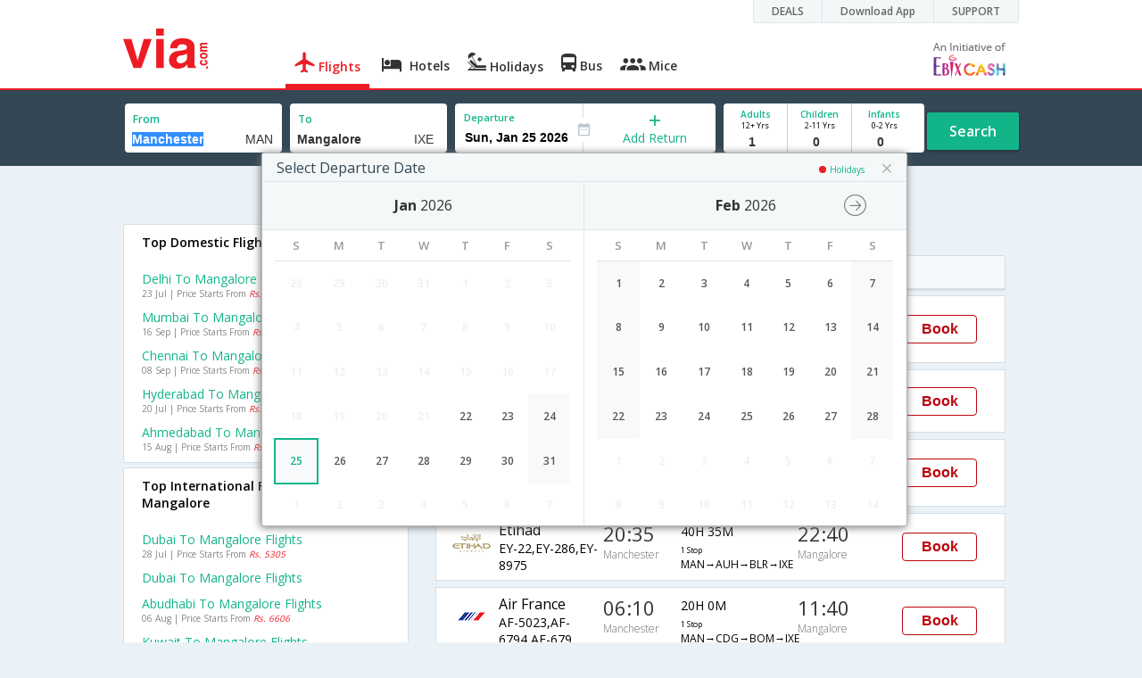

--- FILE ---
content_type: text/html
request_url: https://in.via.com/flight-tickets/from-manchester-to-mangalore
body_size: 10343
content:
<!doctype html><!--Set search box parameters--><html><head><meta http-equiv=Content-Type content="text/html; charset=utf-8"><meta charset=utf-8><meta name=format-detection content="telephone=no"><meta name=viewport content="width=device-width,initial-scale=1"><meta name=date content="Thu Mar 29 2018 20:48:42 GMT+0530 (IST)"><link href="//fonts.googleapis.com/css?family=Open+Sans:400,600,700,300,100" rel=stylesheet type=text/css><link rel=icon type=image/x-icon href=//images.via.com/static/img/general/favicon.ico><link rel=stylesheet href=//images.via.com/static/seo/static/stylesheets/via-seo.min.css><!-- <link rel="stylesheet" href="../v2/assets/stylesheets/via-seo.css"> --><!-- Google Tag Manager --><script>(function(w,d,s,l,i){w[l]=w[l]||[];w[l].push({'gtm.start':
        new Date().getTime(),event:'gtm.js'});var f=d.getElementsByTagName(s)[0],
        j=d.createElement(s),dl=l!='dataLayer'?'&l='+l:'';j.async=true;j.src=
        'https://www.googletagmanager.com/gtm.js?id='+i+dl;f.parentNode.insertBefore(j,f);
    })(window,document,'script','dataLayer','GTM-TL9VJSJ');</script><!-- End Google Tag Manager --><meta name=title content="Manchester to Mangalore Flights, Airfares  @ - Via.com          "><meta name=description content="Get up to Rs.7000 off on Manchester to Mangalore Flights. Use Code VIAINTL. Check Manchester to Mangalore Flight Schedule, Airfares, Offers at Via.com."><meta name=keywords content="Manchester to Mangalore flights,Manchester to Mangalore flight tickets, flights from Manchester to Mangalore, Manchester to Mangalore cheap flights, Manchester to Mangalore flight schedule,Manchester to Mangalore lowest airfares, Manchester to Mangalore online booking, Manchester to Mangalore flight status"><meta name=DC.title content="Manchester to Mangalore Flights, Airfares  @ - Via.com          "><meta name=twitter:title content="Manchester to Mangalore Flights, Airfares @ - Via.com          "><meta name=twitter:description content="Get up to Rs.7000 off on Manchester to Mangalore Flights. Use Code VIAINTL. Check Manchester to Mangalore Flight Schedule, Airfares, Offers at Via.com."><meta name=og:title content="Manchester to Mangalore Flights, Airfares  @ - Via.com          "><meta name=og:description content="Get up to Rs.7000 off on Manchester to Mangalore Flights. Use Code VIAINTL. Check Manchester to Mangalore Flight Schedule, Airfares, Offers at Via.com."><title>Manchester to Mangalore Flights, Airfares @ - Via.com</title><!-- Google Tag Manager --><script>_vaGTM = [];</script><script>(function(w,d,s,l,i){w[l]=w[l]||[];w[l].push({'gtm.start':
    new Date().getTime(),event:'gtm.js'});var f=d.getElementsByTagName(s)[0],
    j=d.createElement(s),dl=l!='dataLayer'?'&l='+l:'';j.async=true;j.src=
    'https://www.googletagmanager.com/gtm.js?id='+i+dl;f.parentNode.insertBefore(j,f);
})(window,document,'script','_vaGTM','GTM-TL9VJSJ');</script><!-- End Google Tag Manager --><script>var pageOpts = pageOpts || {};
    pageOpts.env = "in";
    pageOpts.viewType = 'DESKTOP';
    pageOpts.currency = 'INR';
    pageOpts.currentEnv = "in";
    pageOpts.sysDate = '';
    pageOpts.isB2CEnv = true;
    pageOpts.pageId = "FLIGHT_TEMPLATE_FROM_A_TO_B";
    pageOpts.productType = "Flight";
    pageOpts.pageType = "seo";
    pageOpts.accessToken = "553f5767-373f-4d98-9e6d-08fa87400a42";
    if (_vaGTM) {
        _vaGTM.push({pageOpts: pageOpts});
    }</script></head><body style="background-color: #ebf2f7"><header class="header u_white productsNav u_borderBottom u_gen-border-Btm-Red flt-wth m-hde"><div class=container><div class="row u_inlineblk u_width100 u_floatL"><div class="col-m-12 u_padL0 u_padR0"><div class="u_textR u_posR col-m-12 u_padL0 u_padR0"><div class="u_dispTable u_floatR hdr-curve-stick-border"><div class=customerNav><div><div class="element jsCustomerNavEl hideFromCustomer" id=DEALS><i class=secNavIcon></i> <a class=elementPad target=_blank href=/offers>DEALS</a></div><div class="element jsCustomerNavEl hideFromCustomer" id=DownloadApp><i class=secNavIcon></i> <a class=elementPad target=_blank href="http://play.google.com/store/apps/details?id=app.via&referrer=utm-country%3Did%26utm_source%3dHeader">Download App</a></div><div class="element jsCustomerNavEl hideFromCustomer" id=SUPPORT><i class=secNavIcon></i> <a class=elementPad target=_blank href=/contact-us>SUPPORT</a></div></div></div></div></div></div></div><div class="col-m-12 u_padL0 u_padR0"><div class="u_inlineblk col-m-2 u_padL0"><span class="icon-ViaLogo u_font45 u_clViaRed"></span></div><div class="u_inlineblk u_font14 col-m-10"><div class="u_padT16 u_clBlacklightbase hover-red u_font14 u_cursPoint u_floatL"><a class="u_txtDecoNone u_floatL product active" href=/flight-tickets><span class="u_pad10 u_floatL u_fontW600"><span class="icon nav-weight icon-flightProductNav"></span> Flights</span></a></div><div class="u_padT16 u_clBlacklightbase hover-red u_font14 u_cursPoint u_floatL"><a class="u_txtDecoNone u_floatL product" href=/hotels><span class="u_pad10 u_floatL u_fontW600"><span class="icon nav-weight icon-hotelProductNav"></span> Hotels</span></a></div><div class="u_padT16 u_clBlacklightbase hover-red u_font14 u_cursPoint u_floatL"><a class="u_txtDecoNone u_floatL product" href=/holidays><span class="u_pad10 u_floatL u_fontW600"><span class="icon nav-weight icon-holidayProductNav"></span> Holidays</span></a></div><div class="u_padT16 u_clBlacklightbase hover-red u_font14 u_cursPoint u_floatL"><a class="u_txtDecoNone u_floatL product" href=/bus-tickets><span class="u_pad10 u_floatL u_fontW600"><span class="icon nav-weight icon-busProductNav"></span> Bus</span></a></div><div class="u_padT16 u_clBlacklightbase hover-red u_font14 u_cursPoint u_floatL"><a class="u_txtDecoNone u_floatL product" href=/mice><span class="u_pad10 u_floatL u_fontW600"><span class="icon nav-weight icon-miceProductNav"></span> Mice</span></a></div><div class="u_padT16 u_inlineblk u_font14 u_floatR contact"><div class="call u_invisible"><div class=icon-Call></div><div class=text></div></div><a href=mailto: target=_blank class="email u_marR75 u_vertAlignTxtBtm u_invisible"><div class=icon-Mail></div><div class=text></div></a><a class="u_inlineblk u_vertAlignSub"><img src=//cdn.via.com/static/img/v1/newui/ph/general/banner/1512752214410_EbixcashLogoFD.png alt="Ebix Cash logo"></a></div></div></div></div></header><div class=d-hde><div class=via-m-header role=banner><a href=/flight-tickets class="via-header-cell via-logo-cell" data-ajax=false data-role=none target=_blank><span class=icon-ViaLogo></span> </a><span class="via-header-cell via-header-cell-text">Flights </span><a href=/flight-tickets class="via-header-cell via-logo-cell" data-ajax=false data-role=none style=float:right target=_blank><span class=icon-Search></span></a></div></div><div style=display:none class=isHomePageAv>{"isHomePage":true}</div><div style=display:none class=js-searchBoxOpts id=js-searchBoxOpts>{}</div><div style=display:none id=environmentVars>{}</div><div style=display:none id=utmDetails>utm_source=google&utm_medium=flight-seo&utm_campaign=Manchester-Mangalore</div><div class="package-part v-bgbody flt-wth resBody" style="margin-bottom: 50px"><!--Set search box parameters--><div class="search-part flt-wth m-hde u_marB20"><div class=container><div class=row><div style=display:none id=environmentVars>{"domesticCountryId":"101","currentEnv":"id","isB2CEnv":true,"currencyCode":"IDR","currencySymbol":"Rp","countryCode":"ID","countryName":"Indonesia","userRole":"U","isMobile":false,"languageSelected":"in"}</div><form name=flightSearchForm class=flightSearchForm autocomplete=off><div class=main-destntion-details><span class=input-detail-box><label>From</label><input type=text name=source placeholder="Type 3 letters" data-isdomestic=true data-country="" id=source value=Manchester class="ui-autocomplete-input seo-input js-toolTip" autocomplete=off> <input readonly="" class=airCode value=MAN></span></div><div class=main-destntion-details><span class=input-detail-box><label>To</label><input type=text name=destination placeholder="Type 3 letters" data-country="" id=destination value=Mangalore class="ui-autocomplete-input seo-input" autocomplete=off> <input readonly="" class=airCode value=IXE></span></div><div class=pngr-dep-dest-part><div class="SLElement flex"><div class="u_inlineBlk flex justify-center direction-column border-right u_width50 dateCont cInDateCont" style=""><label class="u_clViaGreen u_font11 u_padL10 u_fontW600">Departure</label><input type=text class="u_padL10 u_padB0 onward" placeholder="" readonly="" name=departure id=departure data-date="" value=""></div><div class="u_inlineBlk calIconHolder" style=width:13px><span class=icon-Calendar></span></div><div class="u_inlineBlk flex justify-center u_width47 direction-column dateCont cOutDateCont" onclick=selectRoundTrip() style=""><span class=u_textC><i class="icon-Plus u_font12 u_clViaGreen"></i> <span class="u_clViaGreen u_font14 u_dispBlock">Add Return</span></span></div><div class="return_date active_return_date u_invisible u_width47 u_inlineBlk flex justify-center direction-column border-right dateCont cInDateCont" style=""><label class="u_clViaGreen u_font11 u_padL10 u_fontW600 return_date u_invisible">Return <span class="disp_inline icon-close-div" onclick=selectOneway()><a style="text-decoration: none; cursor: pointer"><i class="icon-Close u_clViaRed u_textC"></i></a></span></label><input type=text class="u_padL10 u_padB0 onward" placeholder="" readonly="" name=return id=return data-date="" value=""></div></div></div><div class=pas-detaisl-list><div class="adt-chld-inf u_width100"><span class="slt-pass-details u_lnht1_4 counter-element adult"><span class="u_font10 u_fontW600 u_dispBlock u_clViaGreen">Adults</span> <span class="u_font9 u_dispBlock">12+ Yrs</span><label class=custom-sel-box><select class="custom-sel-box count" name=numAdults><option value=1 selected=selected>1</option><option value=2>2</option><option value=3>3</option><option value=4>4</option><option value=5>5</option><option value=6>6</option><option value=7>7</option><option value=8>8</option><option value=9>9</option></select></label></span><span class="slt-pass-details u_lnht1_4 counter-element child"><span class="u_font10 u_fontW600 u_dispBlock u_clViaGreen">Children</span> <span class="u_font9 u_dispBlock">2-11 Yrs</span><label class=custom-sel-box><select class="custom-sel-box count" name=numAdults><option value=0 selected=selected>0</option><option value=1>1</option><option value=2>2</option><option value=3>3</option><option value=4>4</option><option value=5>5</option><option value=6>6</option><option value=7>7</option><option value=8>8</option><option value=9>9</option></select></label></span><span class="slt-pass-details u_lnht1_4 counter-element infant"><span class="u_font10 u_fontW600 u_dispBlock u_clViaGreen">Infants</span> <span class="u_font9 u_dispBlock">0-2 Yrs</span><label class=custom-sel-box><select class="custom-sel-box count" name=numAdults><option value=0 selected=selected>0</option><option value=1>1</option><option value=2>2</option><option value=3>3</option><option value=4>4</option><option value=5>5</option><option value=6>6</option><option value=7>7</option><option value=8>8</option><option value=9>9</option></select></label></span></div></div><div id=search-flight-btn class="search-btn-part search-flight-btn"><a href=javascript:void(0) class="grn-btn u_fontW600 u_clWhite u_floatL u_marT15">Search</a></div></form><div style=display:none id=calHolidayList>{}</div></div></div></div><div class="container m-flt-wth"><div class="row resContainer" id=resultContainer><!-- <div class="col-x-12 col-m-8 u_marTB30	m-marTB20"> --><h3 class="lowFaresHead activeFareHead" id=cheap_flight style=display:none>Cheapest airfares from Manchester to Mangalore</h3><div class=lowFares id=lowFare_flight_container><div class=tipArrow></div><div class="lowFares-slider lowWeeekFares-slider"><div class="lowFares-box-container lowFare-box-container"><div class="lowFares-box lowFares-box-week cheap-flight" data-time="Fri Feb 20 2018 05:30:00 GMT+0530 (IST)"><div class=close></div><div class=heading>Sat, 10 Feb '18</div><div class=logoWeek></div><div class=price><span class=currency></span> <i class=INR></i> <span class=amt>17,556</span></div></div></div></div><a class="larrow cheapLArrow" href=#></a> <a class="rarrow cheapRArrow" href=#></a></div><div class=flightPromoCont style=display:none><div><div class="u_inlineblk u_font12">Get upto <span class="currency INR u_clViaRed"></span> <b class="amt u_clViaRed u_font16">1000</b> on Domestic flights</div><div class="u_textL u_fontW400 u_marT8 u_font12">Use code <b class="u_clViaGreen u_txtDecoNone u_padR10 u_padL5">VIADOM</b></div><div class="u_textL u_fontW300 u_font12 u_marT8 u_marB5"><a href=/offers/viadom-offers-up-to-rs-1000-off-on-domestic-flights target=_blank><span class="u_textDecoUL u_textCapitalize">terms apply</span></a></div></div></div><!-- </div> --><div class="col-x-12 col-m-8 col-m-push-4 u_marTB30	m-marTB20"><h1 class="u_font20 u_marB10">Manchester to Mangalore flight schedule</h1><div class="resultSet domestic"><div class=oneway><div class="sorters m-hde" style="width: 100%;display:block"><div class="airlines sortClass js-toolTipLeft" data-lowtype="Airlines - (A-Z)" data-hightype="Airlines - (Z-A)" data-normaltype=Airlines data-tip="Sort by Airlines names">Airlines</div><div class="depart sortClass js-toolTipLeft" data-lowtype="Depart - Early" data-hightype="Depart - Late" data-normaltype=Depart data-tip="Sort by Depart time from Hyderabad">Depart</div><div class="duration sortClass js-toolTipLeft" data-lowtype="Duration - Short" data-hightype="Duration - Long" data-normaltype=Duration data-tip="Sort by Total Duration" data-hasqtip=2>Duration</div><div class="arrival sortClass js-toolTipLeft" data-lowtype="Arrival - Early" data-hightype="Arrival - Late" data-normaltype=Arrival data-tip="Sort by Arrival time at Bangalore">Arrival</div></div><div class=result onclick=openFlightSearchMobile(this)><div class=u_htauto><div class=fltDet><div class=onFlt><div class=airline style=width:34%><!-- temporary styling --><div class=airLogo><img src=https://images.via.com/static/img/airlines/logos/BA.gif alt=BA height=50 width=50></div><div class=airDet><div class=name>British Airways</div><div class=fltNum>BA-1375,BA-119,BA-433</div></div></div><div class=depTime><div class=time>14:00</div><div class="city m-hde">Manchester</div></div><div class=fltDur><div class=dur>35H 35M <span class="stops m-disblk"><span style=font-size:0.63em>1 Stop</span></span></div><div class="route m-hde">MAN→LHR→BOM→IXE</div></div><div class=arrTime><div class=time>11:05</div><div class="city m-hde">Mangalore</div></div></div></div><div class=priceDiv><div class="u_inlineblk u_width35 u_vertAlignMiddle"><button class="bookCTA u_marB5 search-flight-btn">Book</button></div></div></div></div><div class=result onclick=openFlightSearchMobile(this)><div class=u_htauto><div class=fltDet><div class=onFlt><div class=airline style=width:34%><!-- temporary styling --><div class=airLogo><img src=https://images.via.com/static/img/airlines/logos/9W.gif alt=9W height=50 width=50></div><div class=airDet><div class=name>JetAirways</div><div class=fltNum>9W-6389,9W-501</div></div></div><div class=depTime><div class=time>08:10</div><div class="city m-hde">Manchester</div></div><div class=fltDur><div class=dur>13H 50M <span class="stops m-disblk"><span style=font-size:0.63em>1 Stop</span></span></div><div class="route m-hde">MAN→AUH→IXE</div></div><div class=arrTime><div class=time>07:30</div><div class="city m-hde">Mangalore</div></div></div></div><div class=priceDiv><div class="u_inlineblk u_width35 u_vertAlignMiddle"><button class="bookCTA u_marB5 search-flight-btn">Book</button></div></div></div></div><div class=result onclick=openFlightSearchMobile(this)><div class=u_htauto><div class=fltDet><div class=onFlt><div class=airline style=width:34%><!-- temporary styling --><div class=airLogo><img src=https://images.via.com/static/img/airlines/logos/LH.gif alt=LH height=50 width=50></div><div class=airDet><div class=name>Lufthansa</div><div class=fltNum>LH-941,LH-754,LH-713</div></div></div><div class=depTime><div class=time>09:20</div><div class="city m-hde">Manchester</div></div><div class=fltDur><div class=dur>13H 15M <span class="stops m-disblk"><span style=font-size:0.63em>1 Stop</span></span></div><div class="route m-hde">MAN→FRA→BLR→IXE</div></div><div class=arrTime><div class=time>08:05</div><div class="city m-hde">Mangalore</div></div></div></div><div class=priceDiv><div class="u_inlineblk u_width35 u_vertAlignMiddle"><button class="bookCTA u_marB5 search-flight-btn">Book</button></div></div></div></div><div class=result onclick=openFlightSearchMobile(this)><div class=u_htauto><div class=fltDet><div class=onFlt><div class=airline style=width:34%><!-- temporary styling --><div class=airLogo><img src=https://images.via.com/static/img/airlines/logos/EY.gif alt=EY height=50 width=50></div><div class=airDet><div class=name>Etihad</div><div class=fltNum>EY-22,EY-286,EY-8975</div></div></div><div class=depTime><div class=time>20:35</div><div class="city m-hde">Manchester</div></div><div class=fltDur><div class=dur>40H 35M <span class="stops m-disblk"><span style=font-size:0.63em>1 Stop</span></span></div><div class="route m-hde">MAN→AUH→BLR→IXE</div></div><div class=arrTime><div class=time>22:40</div><div class="city m-hde">Mangalore</div></div></div></div><div class=priceDiv><div class="u_inlineblk u_width35 u_vertAlignMiddle"><button class="bookCTA u_marB5 search-flight-btn">Book</button></div></div></div></div><div class=result onclick=openFlightSearchMobile(this)><div class=u_htauto><div class=fltDet><div class=onFlt><div class=airline style=width:34%><!-- temporary styling --><div class=airLogo><img src=https://images.via.com/static/img/airlines/logos/AF.gif alt=AF height=50 width=50></div><div class=airDet><div class=name>Air France</div><div class=fltNum>AF-5023,AF-6794,AF-679</div></div></div><div class=depTime><div class=time>06:10</div><div class="city m-hde">Manchester</div></div><div class=fltDur><div class=dur>20H 0M <span class="stops m-disblk"><span style=font-size:0.63em>1 Stop</span></span></div><div class="route m-hde">MAN→CDG→BOM→IXE</div></div><div class=arrTime><div class=time>11:40</div><div class="city m-hde">Mangalore</div></div></div></div><div class=priceDiv><div class="u_inlineblk u_width35 u_vertAlignMiddle"><button class="bookCTA u_marB5 search-flight-btn">Book</button></div></div></div></div><div class=result onclick=openFlightSearchMobile(this)><div class=u_htauto><div class=fltDet><div class=onFlt><div class=airline style=width:34%><!-- temporary styling --><div class=airLogo><img src=https://images.via.com/static/img/airlines/logos/EK.gif alt=EK height=50 width=50></div><div class=airDet><div class=name>Emirates</div><div class=fltNum>EK-20,EK-500,EK-679</div></div></div><div class=depTime><div class=time>21:15</div><div class="city m-hde">Manchester</div></div><div class=fltDur><div class=dur>29H 15M <span class="stops m-disblk"><span style=font-size:0.63em>1 Stop</span></span></div><div class="route m-hde">MAN→DXB→BOM→IXE</div></div><div class=arrTime><div class=time>12:00</div><div class="city m-hde">Mangalore</div></div></div></div><div class=priceDiv><div class="u_inlineblk u_width35 u_vertAlignMiddle"><button class="bookCTA u_marB5 search-flight-btn">Book</button></div></div></div></div><div class=result onclick=openFlightSearchMobile(this)><div class=u_htauto><div class=fltDet><div class=onFlt><div class=airline style=width:34%><!-- temporary styling --><div class=airLogo><img src=https://images.via.com/static/img/airlines/logos/QR.gif alt=QR height=50 width=50></div><div class=airDet><div class=name>Qatar Airways</div><div class=fltNum>QR-22,QR-556,QR-679</div></div></div><div class=depTime><div class=time>08:20</div><div class="city m-hde">Manchester</div></div><div class=fltDur><div class=dur>18H 10M <span class="stops m-disblk"><span style=font-size:0.63em>1 Stop</span></span></div><div class="route m-hde">MAN→DOH→BOM→IXE</div></div><div class=arrTime><div class=time>12:00</div><div class="city m-hde">Mangalore</div></div></div></div><div class=priceDiv><div class="u_inlineblk u_width35 u_vertAlignMiddle"><button class="bookCTA u_marB5 search-flight-btn">Book</button></div></div></div></div><div class=result onclick=openFlightSearchMobile(this)><div class=u_htauto><div class=fltDet><div class=onFlt><div class=airline style=width:34%><!-- temporary styling --><div class=airLogo><img src=https://images.via.com/static/img/airlines/logos/KL.gif alt=KL height=50 width=50></div><div class=airDet><div class=name>KLM</div><div class=fltNum>KL-1082,KL-231,KL-433</div></div></div><div class=depTime><div class=time>10:50</div><div class="city m-hde">Manchester</div></div><div class=fltDur><div class=dur>38H 45M <span class="stops m-disblk"><span style=font-size:0.63em>1 Stop</span></span></div><div class="route m-hde">MAN→AMS→BOM→IXE</div></div><div class=arrTime><div class=time>11:05</div><div class="city m-hde">Mangalore</div></div></div></div><div class=priceDiv><div class="u_inlineblk u_width35 u_vertAlignMiddle"><button class="bookCTA u_marB5 search-flight-btn">Book</button></div></div></div></div><div class=result onclick=openFlightSearchMobile(this)><div class=u_htauto><div class=fltDet><div class=onFlt><div class=airline style=width:34%><!-- temporary styling --><div class=airLogo><img src=https://images.via.com/static/img/airlines/logos/BE.gif alt=BE height=50 width=50></div><div class=airDet><div class=name>FlyBe British European</div><div class=fltNum>BE-3131,BE-192,BE-713</div></div></div><div class=depTime><div class=time>17:20</div><div class="city m-hde">Manchester</div></div><div class=fltDur><div class=dur>29H 15M <span class="stops m-disblk"><span style=font-size:0.63em>1 Stop</span></span></div><div class="route m-hde">MAN→CDG→BLR→IXE</div></div><div class=arrTime><div class=time>08:05</div><div class="city m-hde">Mangalore</div></div></div></div><div class=priceDiv><div class="u_inlineblk u_width35 u_vertAlignMiddle"><button class="bookCTA u_marB5 search-flight-btn">Book</button></div></div></div></div><div class=info><h2 class="u_font20 u_marB10 heading">FAQ about Flights from Manchester to Mangalore</h2><div class="faqs u_pad20"><p class="u_font14 u_textJ ques" style="font-weight: 600">Q. How many flights are there from Manchester to Mangalore ?</p><p class="u_font14 u_textJ ques">A. There are 138 flights from Manchester to Mangalore.</p><p class="u_font14 u_textJ ques" style="font-weight: 600">Q. Which airline operates the most number of flights from Manchester to Mangalore ?</p><p class="u_font14 u_textJ ques">A. KLM currently operates the most number of flights from Manchester to Mangalore.</p><p class="u_font14 u_textJ ques" style="font-weight: 600">Q. How much time does it take to fly from Manchester to Mangalore ?</p><p class="u_font14 u_textJ ques">A. It takes 8H 25M to fly from Manchester to Mangalore.</p><p class="u_font14 u_textJ ques" style="font-weight: 600">Q. When is the earliest flight from Manchester to Mangalore ?</p><p class="u_font14 u_textJ ques">A. The earliest flight from Manchester to Mangalore is at 05:55 and is operated by JetAirways.</p><p class="u_font14 u_textJ ques" style="font-weight: 600">Q. When is the last flight from Manchester to Mangalore ?</p><p class="u_font14 u_textJ ques">A. The last flight from Manchester to Mangalore is at 21:15 and is operated by Emirates.</p><p class="u_font14 u_textJ ques" style="font-weight: 600">Q. Which are the top airlines that fly from Manchester to Mangalore ?</p><p class="u_font14 u_textJ ques">A. The top airlines operating from Manchester to Mangalore are British Airways, JetAirways, Lufthansa, Etihad, Air France, Emirates, Qatar Airways.</p></div><h2 class="u_font20 u_marB0">Manchester to Mangalore Flights</h2><p class="u_font14 u_textJ ques">Looking for cheap Manchester to Mangalore flights? Now you can search and book Manchester to Mangalore flight tickets in just three easy steps. Via.com makes it easier and simpler to book flight tickets by giving you access to a range of tools like Manchester to Mangalore flights schedule and Manchester to Mangalore Airfare Calendar. Apart from this, Via.com's price alert feature ensures you are getting the cheapest fare for Manchester to Mangalore flight ticket every single time!<br>Whether you are booking a one way flight ticket from Manchester to Mangalore or a round trip ticket, you can rest assured on getting the best deals and offers on Manchester to Mangalore flight tickets. Booking Manchester to Mangalore flight ticket online gives you several benefits like reward points, insurance, 24/7 customer support and access to multiple airlines. Via.com offers you the widest choice of airlines for Manchester to Mangalore flights so you can choose your most preferred date, time and number of stops for your flight.<br>Find all Manchester to Mangalore airlines and get all the information on Manchester to Mangalore airlines, flight schedule and book your cheap flight tickets on Via.com. To ensure you get the cheapest airfare for Manchester to Mangalore flight, try to book your flight ticket well in advance. Via.com makes your flight bookings easier, faster and cheaper thanks to a seamless interface, user-friendly navigation, easy cancellation/refund and express checkout. Find the best deals and offers on flights from Manchester to Mangalore only on Via.com.</p><!--CMS data section --><h2 class="u_font20 u_marB0">About Mangalore</h2><p class="u_font14 u_textJ ques">Mangalore which is officially known as Mangaluru, is a major port city in the state of Karnataka, India. The city is named after the Goddess Mangaladevi. It is the largest city in Dakshina Kannada.The city is located in between Arabian Sea and Western Ghat. It is beautiful destination which is surrounded by hills, coconut palms and it is known for beaches and temples. Mangalore is famously known for the its natural beauty. Major tourist attractions in the city are Kudroli Sri Gokarnanatheshwara Temple which is about 3 Km from the city center ,beautiful beaches, Kadri Sri Manjunatha temple and St. Aloysious Chapel. All these attractions make the city a must visit place. Best time to visit Mangalore is between the months December to February. Mangalore with its serene beauty attracts tourist throughout the year. The city is well connected with the cities in India. Major airlines such as Air India, GoAir, Jet Airways, SpiceJet operates flights from major cities like Bangalore, Chennai, Mumbai, Goa, Kolkata, Delhi, Pune, Dubai , Abu Dhabi and Doha. Mangalore International Airport formerly known as Bajpe Airport is situated at a distance of 12 Km from the city center. It is a single terminal airport which handles both international as well domestic passengers. Find the best deals on Mangalore flight tickets on Via.com and book your flights at the lowest airfare along with benefits like instant confirmation, lowest convenience fee, airfare calendar and easy cancellation/refund.</p></div></div></div></div><div class="col-x-12 col-m-4 col-m-pull-8 u_marT40 u_padL0"><!-- New Combined Interlinks Start --><div class="box u_padtb10lr20 u_marT5 u_floatL"><h2 class="u_font14 u_dispBlock u_mar0 u_padB12 u_fontW600">Top Domestic Flights To Mangalore</h2><div><a href=/flight-tickets/from-delhi-to-mangalore class="u_font14 u_marT10 u_fontW400 flt-wth u_clViaGreen u_txtDecoNone u_textCapitalize" target=_blank>Delhi to Mangalore Flights</a> <a class=u_txtDecoNone href="https://in.via.com/flight/search?returnType=one-way&destination=ixe&source=del&month=6&day=23&year=2018&numAdults=1&numChildren=0&numInfants=0&isAjax=false"><span class="u_font10 u_marT0 dark-gray hol_line_height">23 Jul | Price Starts From <i class=u_clViaRed>Rs. 1584</i></span></a></div><div><a href=/flight-tickets/from-mumbai-to-mangalore class="u_font14 u_marT10 u_fontW400 flt-wth u_clViaGreen u_txtDecoNone u_textCapitalize" target=_blank>Mumbai to Mangalore Flights</a> <a class=u_txtDecoNone href="https://in.via.com/flight/search?returnType=one-way&destination=ixe&source=bom&month=8&day=16&year=2018&numAdults=1&numChildren=0&numInfants=0&isAjax=false"><span class="u_font10 u_marT0 dark-gray hol_line_height">16 Sep | Price Starts From <i class=u_clViaRed>Rs. 1461</i></span></a></div><div><a href=/flight-tickets/from-chennai-to-mangalore class="u_font14 u_marT10 u_fontW400 flt-wth u_clViaGreen u_txtDecoNone u_textCapitalize" target=_blank>Chennai to Mangalore Flights</a> <a class=u_txtDecoNone href="https://in.via.com/flight/search?returnType=one-way&destination=ixe&source=maa&month=8&day=8&year=2018&numAdults=1&numChildren=0&numInfants=0&isAjax=false"><span class="u_font10 u_marT0 dark-gray hol_line_height">08 Sep | Price Starts From <i class=u_clViaRed>Rs. 508</i></span></a></div><div><a href=/flight-tickets/from-hyderabad-to-mangalore class="u_font14 u_marT10 u_fontW400 flt-wth u_clViaGreen u_txtDecoNone u_textCapitalize" target=_blank>Hyderabad to Mangalore Flights</a> <a class=u_txtDecoNone href="https://in.via.com/flight/search?returnType=one-way&destination=ixe&source=hyd&month=6&day=20&year=2018&numAdults=1&numChildren=0&numInfants=0&isAjax=false"><span class="u_font10 u_marT0 dark-gray hol_line_height">20 Jul | Price Starts From <i class=u_clViaRed>Rs. 364</i></span></a></div><div><a href=/flight-tickets/from-ahmedabad-to-mangalore class="u_font14 u_marT10 u_fontW400 flt-wth u_clViaGreen u_txtDecoNone u_textCapitalize" target=_blank>Ahmedabad to Mangalore Flights</a> <a class=u_txtDecoNone href="https://in.via.com/flight/search?returnType=one-way&destination=ixe&source=amd&month=7&day=15&year=2018&numAdults=1&numChildren=0&numInfants=0&isAjax=false"><span class="u_font10 u_marT0 dark-gray hol_line_height">15 Aug | Price Starts From <i class=u_clViaRed>Rs. 1973</i></span></a></div></div><div class="box u_padtb10lr20 u_marT5 u_floatL"><h2 class="u_font14 u_dispBlock u_mar0 u_padB12 u_fontW600">Top International Flights To Mangalore</h2><div><a href=/flight-tickets/from-dubai-to-mangalore class="u_font14 u_marT10 u_fontW400 flt-wth u_clViaGreen u_txtDecoNone u_textCapitalize" target=_blank>Dubai to Mangalore Flights</a> <a class=u_txtDecoNone href="https://in.via.com/flight/search?returnType=one-way&destination=ixe&source=dxb&month=6&day=28&year=2018&numAdults=1&numChildren=0&numInfants=0&isAjax=false"><span class="u_font10 u_marT0 dark-gray hol_line_height">28 Jul | Price Starts From <i class=u_clViaRed>Rs. 5305</i></span></a></div><div><a href=/flight-tickets/from-dubai-to-mangalore class="u_font14 u_marT10 u_fontW400 flt-wth u_clViaGreen u_txtDecoNone u_textCapitalize" target=_blank>Dubai to Mangalore Flights</a></div><div><a href=/flight-tickets/from-abudhabi-to-mangalore class="u_font14 u_marT10 u_fontW400 flt-wth u_clViaGreen u_txtDecoNone u_textCapitalize" target=_blank>Abudhabi to Mangalore Flights</a> <a class=u_txtDecoNone href="https://in.via.com/flight/search?returnType=one-way&destination=ixe&source=auh&month=7&day=6&year=2018&numAdults=1&numChildren=0&numInfants=0&isAjax=false"><span class="u_font10 u_marT0 dark-gray hol_line_height">06 Aug | Price Starts From <i class=u_clViaRed>Rs. 6606</i></span></a></div><div><a href=/flight-tickets/from-kuwait-to-mangalore class="u_font14 u_marT10 u_fontW400 flt-wth u_clViaGreen u_txtDecoNone u_textCapitalize" target=_blank>Kuwait to Mangalore Flights</a> <a class=u_txtDecoNone href="https://in.via.com/flight/search?returnType=one-way&destination=ixe&source=kwi&month=4&day=19&year=2018&numAdults=1&numChildren=0&numInfants=0&isAjax=false"><span class="u_font10 u_marT0 dark-gray hol_line_height">19 May | Price Starts From <i class=u_clViaRed>Rs. 11305</i></span></a></div><div><a href=/flight-tickets/from-dammam-to-mangalore class="u_font14 u_marT10 u_fontW400 flt-wth u_clViaGreen u_txtDecoNone u_textCapitalize" target=_blank>Dammam to Mangalore Flights</a></div></div><div class="box u_padtb10lr20 u_marT5 u_floatL"><h2 class="u_font14 u_dispBlock u_mar0 u_padB12 u_fontW600">Top International Flights From Manchester</h2><div><a href=/flight-tickets/from-manchester-to-goa class="u_font14 u_marT10 u_fontW400 flt-wth u_clViaGreen u_txtDecoNone u_textCapitalize" target=_blank>Manchester to Goa Flights</a></div><div><a href=/flight-tickets/from-manchester-to-mumbai class="u_font14 u_marT10 u_fontW400 flt-wth u_clViaGreen u_txtDecoNone u_textCapitalize" target=_blank>Manchester to Mumbai Flights</a> <a class=u_txtDecoNone href="https://in.via.com/flight/search?returnType=one-way&destination=bom&source=man&month=7&day=14&year=2018&numAdults=1&numChildren=0&numInfants=0&isAjax=false"><span class="u_font10 u_marT0 dark-gray hol_line_height">14 Aug | Price Starts From <i class=u_clViaRed>Rs. 31415</i></span></a></div><div><a href=/flight-tickets/from-manchester-to-delhi class="u_font14 u_marT10 u_fontW400 flt-wth u_clViaGreen u_txtDecoNone u_textCapitalize" target=_blank>Manchester to Delhi Flights</a> <a class=u_txtDecoNone href="https://in.via.com/flight/search?returnType=one-way&destination=del&source=man&month=6&day=11&year=2018&numAdults=1&numChildren=0&numInfants=0&isAjax=false"><span class="u_font10 u_marT0 dark-gray hol_line_height">11 Jul | Price Starts From <i class=u_clViaRed>Rs. 34558</i></span></a></div><div><a href=/flight-tickets/from-manchester-to-hyderabad class="u_font14 u_marT10 u_fontW400 flt-wth u_clViaGreen u_txtDecoNone u_textCapitalize" target=_blank>Manchester to Hyderabad Flights</a></div><div><a href=/flight-tickets/from-manchester-to-cochin class="u_font14 u_marT10 u_fontW400 flt-wth u_clViaGreen u_txtDecoNone u_textCapitalize" target=_blank>Manchester to Cochin Flights</a> <a class=u_txtDecoNone href="https://in.via.com/flight/search?returnType=one-way&destination=cok&source=man&month=5&day=7&year=2018&numAdults=1&numChildren=0&numInfants=0&isAjax=false"><span class="u_font10 u_marT0 dark-gray hol_line_height">07 Jun | Price Starts From <i class=u_clViaRed>Rs. 33743</i></span></a></div><div><a href=/flight-tickets/from-manchester-to-chennai class="u_font14 u_marT10 u_fontW400 flt-wth u_clViaGreen u_txtDecoNone u_textCapitalize" target=_blank>Manchester to Chennai Flights</a></div><div><a href=/flight-tickets/from-manchester-to-bangalore class="u_font14 u_marT10 u_fontW400 flt-wth u_clViaGreen u_txtDecoNone u_textCapitalize" target=_blank>Manchester to Bangalore Flights</a></div><div><a href=/flight-tickets/from-manchester-to-ahmedabad class="u_font14 u_marT10 u_fontW400 flt-wth u_clViaGreen u_txtDecoNone u_textCapitalize" target=_blank>Manchester to Ahmedabad Flights</a></div><div><a href=/flight-tickets/from-manchester-to-kolkata class="u_font14 u_marT10 u_fontW400 flt-wth u_clViaGreen u_txtDecoNone u_textCapitalize" target=_blank>Manchester to Kolkata Flights</a></div><div><a href=/flight-tickets/from-manchester-to-kozhikode class="u_font14 u_marT10 u_fontW400 flt-wth u_clViaGreen u_txtDecoNone u_textCapitalize" target=_blank>Manchester to Kozhikode Flights</a></div></div><div class="box u_padtb10lr20 u_marT5 u_floatL"><h2 class="u_font14 u_dispBlock u_mar0 u_padB12 u_fontW600">Top International Flights</h2><div><a href=/flight-tickets/from-delhi-to-toronto class="u_font14 u_marT10 u_fontW400 flt-wth u_clViaGreen u_txtDecoNone u_textCapitalize" target=_blank>Delhi to Toronto Flights</a> <a class=u_txtDecoNone href="https://in.via.com/flight/search?returnType=one-way&destination=yyz&source=del&month=8&day=21&year=2018&numAdults=1&numChildren=0&numInfants=0&isAjax=false"><span class="u_font10 u_marT0 dark-gray hol_line_height">21 Sep | Price Starts From <i class=u_clViaRed>Rs. 28325</i></span></a></div><div><a href=/flight-tickets/from-delhi-to-vancouver class="u_font14 u_marT10 u_fontW400 flt-wth u_clViaGreen u_txtDecoNone u_textCapitalize" target=_blank>Delhi to Vancouver Flights</a> <a class=u_txtDecoNone href="https://in.via.com/flight/search?returnType=one-way&destination=yvr&source=del&month=8&day=24&year=2018&numAdults=1&numChildren=0&numInfants=0&isAjax=false"><span class="u_font10 u_marT0 dark-gray hol_line_height">24 Sep | Price Starts From <i class=u_clViaRed>Rs. 36566</i></span></a></div><div><a href=/flight-tickets/from-delhi-to-chicago class="u_font14 u_marT10 u_fontW400 flt-wth u_clViaGreen u_txtDecoNone u_textCapitalize" target=_blank>Delhi to Chicago Flights</a> <a class=u_txtDecoNone href="https://in.via.com/flight/search?returnType=one-way&destination=ord&source=del&month=4&day=3&year=2018&numAdults=1&numChildren=0&numInfants=0&isAjax=false"><span class="u_font10 u_marT0 dark-gray hol_line_height">03 May | Price Starts From <i class=u_clViaRed>Rs. 33469</i></span></a></div><div><a href=/flight-tickets/from-delhi-to-seattle class="u_font14 u_marT10 u_fontW400 flt-wth u_clViaGreen u_txtDecoNone u_textCapitalize" target=_blank>Delhi to Seattle Flights</a> <a class=u_txtDecoNone href="https://in.via.com/flight/search?returnType=one-way&destination=sea&source=del&month=6&day=6&year=2018&numAdults=1&numChildren=0&numInfants=0&isAjax=false"><span class="u_font10 u_marT0 dark-gray hol_line_height">06 Jul | Price Starts From <i class=u_clViaRed>Rs. 40010</i></span></a></div><div><a href=/flight-tickets/from-delhi-to-sanfrancisco class="u_font14 u_marT10 u_fontW400 flt-wth u_clViaGreen u_txtDecoNone u_textCapitalize" target=_blank>Delhi to Sanfrancisco Flights</a> <a class=u_txtDecoNone href="https://in.via.com/flight/search?returnType=one-way&destination=sfo&source=del&month=8&day=27&year=2018&numAdults=1&numChildren=0&numInfants=0&isAjax=false"><span class="u_font10 u_marT0 dark-gray hol_line_height">27 Sep | Price Starts From <i class=u_clViaRed>Rs. 37897</i></span></a></div><div><a href=/flight-tickets/from-mumbai-to-sanfrancisco class="u_font14 u_marT10 u_fontW400 flt-wth u_clViaGreen u_txtDecoNone u_textCapitalize" target=_blank>Mumbai to Sanfrancisco Flights</a> <a class=u_txtDecoNone href="https://in.via.com/flight/search?returnType=one-way&destination=sfo&source=bom&month=4&day=15&year=2018&numAdults=1&numChildren=0&numInfants=0&isAjax=false"><span class="u_font10 u_marT0 dark-gray hol_line_height">15 May | Price Starts From <i class=u_clViaRed>Rs. 39111</i></span></a></div><div><a href=/flight-tickets/from-mumbai-to-toronto class="u_font14 u_marT10 u_fontW400 flt-wth u_clViaGreen u_txtDecoNone u_textCapitalize" target=_blank>Mumbai to Toronto Flights</a> <a class=u_txtDecoNone href="https://in.via.com/flight/search?returnType=one-way&destination=yyz&source=bom&month=6&day=29&year=2018&numAdults=1&numChildren=0&numInfants=0&isAjax=false"><span class="u_font10 u_marT0 dark-gray hol_line_height">29 Jul | Price Starts From <i class=u_clViaRed>Rs. 36473</i></span></a></div><div><a href=/flight-tickets/from-delhi-to-winnipeg class="u_font14 u_marT10 u_fontW400 flt-wth u_clViaGreen u_txtDecoNone u_textCapitalize" target=_blank>Delhi to Winnipeg Flights</a> <a class=u_txtDecoNone href="https://in.via.com/flight/search?returnType=one-way&destination=ywg&source=del&month=5&day=2&year=2018&numAdults=1&numChildren=0&numInfants=0&isAjax=false"><span class="u_font10 u_marT0 dark-gray hol_line_height">02 Jun | Price Starts From <i class=u_clViaRed>Rs. 47080</i></span></a></div><div><a href=/flight-tickets/from-mumbai-to-chicago class="u_font14 u_marT10 u_fontW400 flt-wth u_clViaGreen u_txtDecoNone u_textCapitalize" target=_blank>Mumbai to Chicago Flights</a> <a class=u_txtDecoNone href="https://in.via.com/flight/search?returnType=one-way&destination=ord&source=bom&month=6&day=31&year=2018&numAdults=1&numChildren=0&numInfants=0&isAjax=false"><span class="u_font10 u_marT0 dark-gray hol_line_height">31 Jul | Price Starts From <i class=u_clViaRed>Rs. 33158</i></span></a></div><div><a href=/flight-tickets/from-delhi-to-calgary class="u_font14 u_marT10 u_fontW400 flt-wth u_clViaGreen u_txtDecoNone u_textCapitalize" target=_blank>Delhi to Calgary Flights</a> <a class=u_txtDecoNone href="https://in.via.com/flight/search?returnType=one-way&destination=yyc&source=del&month=8&day=25&year=2018&numAdults=1&numChildren=0&numInfants=0&isAjax=false"><span class="u_font10 u_marT0 dark-gray hol_line_height">25 Sep | Price Starts From <i class=u_clViaRed>Rs. 36566</i></span></a></div></div><div class="box u_padtb10lr20 u_marT5 u_floatL"><h2 class="u_font14 u_dispBlock u_mar0 u_padB12 u_fontW600">Top Domestic Flights</h2><div><a href=/flight-tickets/from-bangalore-to-delhi class="u_font14 u_marT10 u_fontW400 flt-wth u_clViaGreen u_txtDecoNone u_textCapitalize" target=_blank>Bangalore to Delhi Flights</a> <a class=u_txtDecoNone href="https://in.via.com/flight/search?returnType=one-way&destination=del&source=blr&month=6&day=11&year=2018&numAdults=1&numChildren=0&numInfants=0&isAjax=false"><span class="u_font10 u_marT0 dark-gray hol_line_height">11 Jul | Price Starts From <i class=u_clViaRed>Rs. 1947</i></span></a></div><div><a href=/flight-tickets/from-delhi-to-bangalore class="u_font14 u_marT10 u_fontW400 flt-wth u_clViaGreen u_txtDecoNone u_textCapitalize" target=_blank>Delhi to Bangalore Flights</a> <a class=u_txtDecoNone href="https://in.via.com/flight/search?returnType=one-way&destination=blr&source=del&month=8&day=22&year=2018&numAdults=1&numChildren=0&numInfants=0&isAjax=false"><span class="u_font10 u_marT0 dark-gray hol_line_height">22 Sep | Price Starts From <i class=u_clViaRed>Rs. 2332</i></span></a></div><div><a href=/flight-tickets/from-mumbai-to-delhi class="u_font14 u_marT10 u_fontW400 flt-wth u_clViaGreen u_txtDecoNone u_textCapitalize" target=_blank>Mumbai to Delhi Flights</a> <a class=u_txtDecoNone href="https://in.via.com/flight/search?returnType=one-way&destination=del&source=bom&month=8&day=4&year=2018&numAdults=1&numChildren=0&numInfants=0&isAjax=false"><span class="u_font10 u_marT0 dark-gray hol_line_height">04 Sep | Price Starts From <i class=u_clViaRed>Rs. 1453</i></span></a></div><div><a href=/flight-tickets/from-delhi-to-chennai class="u_font14 u_marT10 u_fontW400 flt-wth u_clViaGreen u_txtDecoNone u_textCapitalize" target=_blank>Delhi to Chennai Flights</a> <a class=u_txtDecoNone href="https://in.via.com/flight/search?returnType=one-way&destination=maa&source=del&month=6&day=18&year=2018&numAdults=1&numChildren=0&numInfants=0&isAjax=false"><span class="u_font10 u_marT0 dark-gray hol_line_height">18 Jul | Price Starts From <i class=u_clViaRed>Rs. 1705</i></span></a></div><div><a href=/flight-tickets/from-goa-to-delhi class="u_font14 u_marT10 u_fontW400 flt-wth u_clViaGreen u_txtDecoNone u_textCapitalize" target=_blank>Goa to Delhi Flights</a> <a class=u_txtDecoNone href="https://in.via.com/flight/search?returnType=one-way&destination=del&source=goi&month=6&day=3&year=2018&numAdults=1&numChildren=0&numInfants=0&isAjax=false"><span class="u_font10 u_marT0 dark-gray hol_line_height">03 Jul | Price Starts From <i class=u_clViaRed>Rs. 2383</i></span></a></div><div><a href=/flight-tickets/from-delhi-to-mumbai class="u_font14 u_marT10 u_fontW400 flt-wth u_clViaGreen u_txtDecoNone u_textCapitalize" target=_blank>Delhi to Mumbai Flights</a> <a class=u_txtDecoNone href="https://in.via.com/flight/search?returnType=one-way&destination=bom&source=del&month=8&day=20&year=2018&numAdults=1&numChildren=0&numInfants=0&isAjax=false"><span class="u_font10 u_marT0 dark-gray hol_line_height">20 Sep | Price Starts From <i class=u_clViaRed>Rs. 1308</i></span></a></div><div><a href=/flight-tickets/from-chennai-to-delhi class="u_font14 u_marT10 u_fontW400 flt-wth u_clViaGreen u_txtDecoNone u_textCapitalize" target=_blank>Chennai to Delhi Flights</a> <a class=u_txtDecoNone href="https://in.via.com/flight/search?returnType=one-way&destination=del&source=maa&month=8&day=22&year=2018&numAdults=1&numChildren=0&numInfants=0&isAjax=false"><span class="u_font10 u_marT0 dark-gray hol_line_height">22 Sep | Price Starts From <i class=u_clViaRed>Rs. 1920</i></span></a></div><div><a href=/flight-tickets/from-chennai-to-mumbai class="u_font14 u_marT10 u_fontW400 flt-wth u_clViaGreen u_txtDecoNone u_textCapitalize" target=_blank>Chennai to Mumbai Flights</a> <a class=u_txtDecoNone href="https://in.via.com/flight/search?returnType=one-way&destination=bom&source=maa&month=8&day=13&year=2018&numAdults=1&numChildren=0&numInfants=0&isAjax=false"><span class="u_font10 u_marT0 dark-gray hol_line_height">13 Sep | Price Starts From <i class=u_clViaRed>Rs. 1050</i></span></a></div><div><a href=/flight-tickets/from-delhi-to-goa class="u_font14 u_marT10 u_fontW400 flt-wth u_clViaGreen u_txtDecoNone u_textCapitalize" target=_blank>Delhi to Goa Flights</a> <a class=u_txtDecoNone href="https://in.via.com/flight/search?returnType=one-way&destination=goi&source=del&month=8&day=25&year=2018&numAdults=1&numChildren=0&numInfants=0&isAjax=false"><span class="u_font10 u_marT0 dark-gray hol_line_height">25 Sep | Price Starts From <i class=u_clViaRed>Rs. 1954</i></span></a></div><div><a href=/flight-tickets/from-mumbai-to-bangalore class="u_font14 u_marT10 u_fontW400 flt-wth u_clViaGreen u_txtDecoNone u_textCapitalize" target=_blank>Mumbai to Bangalore Flights</a> <a class=u_txtDecoNone href="https://in.via.com/flight/search?returnType=one-way&destination=blr&source=bom&month=8&day=14&year=2018&numAdults=1&numChildren=0&numInfants=0&isAjax=false"><span class="u_font10 u_marT0 dark-gray hol_line_height">14 Sep | Price Starts From <i class=u_clViaRed>Rs. 1111</i></span></a></div></div><div class="box u_padtb10lr20 u_marT5 u_floatL"><h2 class="u_font14 u_dispBlock u_mar0 u_padB12 u_fontW600">Top Bus Routes to Mangalore</h2><div><a href=/bus-tickets/from-bangalore-to-mangalore class="u_font14 u_marT10 u_fontW400 flt-wth u_clViaGreen u_txtDecoNone u_textCapitalize" target=_blank>Bangalore to Mangalore Buses</a></div><div><a href=/bus-tickets/from-mumbai-to-mangalore class="u_font14 u_marT10 u_fontW400 flt-wth u_clViaGreen u_txtDecoNone u_textCapitalize" target=_blank>Mumbai to Mangalore Buses</a></div><div><a href=/bus-tickets/from-pune-to-mangalore class="u_font14 u_marT10 u_fontW400 flt-wth u_clViaGreen u_txtDecoNone u_textCapitalize" target=_blank>Pune to Mangalore Buses</a></div><div><a href=/bus-tickets/from-hubli-to-mangalore class="u_font14 u_marT10 u_fontW400 flt-wth u_clViaGreen u_txtDecoNone u_textCapitalize" target=_blank>Hubli to Mangalore Buses</a></div><div><a href=/bus-tickets/from-belgaum-to-mangalore class="u_font14 u_marT10 u_fontW400 flt-wth u_clViaGreen u_txtDecoNone u_textCapitalize" target=_blank>Belgaum to Mangalore Buses</a></div><div><a href=/bus-tickets/from-mysore-to-mangalore class="u_font14 u_marT10 u_fontW400 flt-wth u_clViaGreen u_txtDecoNone u_textCapitalize" target=_blank>Mysore to Mangalore Buses</a></div><div><a href=/bus-tickets/from-satara-to-mangalore class="u_font14 u_marT10 u_fontW400 flt-wth u_clViaGreen u_txtDecoNone u_textCapitalize" target=_blank>Satara to Mangalore Buses</a></div><div><a href=/bus-tickets/from-shimoga-to-mangalore class="u_font14 u_marT10 u_fontW400 flt-wth u_clViaGreen u_txtDecoNone u_textCapitalize" target=_blank>Shimoga to Mangalore Buses</a></div><div><a href=/bus-tickets/from-gulbarga-to-mangalore class="u_font14 u_marT10 u_fontW400 flt-wth u_clViaGreen u_txtDecoNone u_textCapitalize" target=_blank>Gulbarga to Mangalore Buses</a></div><div><a href=/bus-tickets/from-hyderabad-to-mangalore class="u_font14 u_marT10 u_fontW400 flt-wth u_clViaGreen u_txtDecoNone u_textCapitalize" target=_blank>Hyderabad to Mangalore Buses</a></div></div><div class="box u_padtb10lr20 u_marT5 u_floatL"><h2 class="u_font14 u_dispBlock u_mar0 u_padB12 u_fontW600">Airlines operating from Manchester to Mangalore</h2><div><a href=/flight-tickets/from-manchester-to-mangalore class="u_font14 u_marT10 u_fontW400 flt-wth u_clViaGreen u_txtDecoNone u_textCapitalize" target=_blank>British airways Flights from Manchester to Mangalore</a> <a class=u_txtDecoNone href=""><span class="u_font10 u_marT0 dark-gray hol_line_height"></span></a></div><div><a href=/flight-tickets/from-manchester-to-mangalore class="u_font14 u_marT10 u_fontW400 flt-wth u_clViaGreen u_txtDecoNone u_textCapitalize" target=_blank>Jetairways Flights from Manchester to Mangalore</a> <a class=u_txtDecoNone href=""><span class="u_font10 u_marT0 dark-gray hol_line_height"></span></a></div><div><a href=/flight-tickets/from-manchester-to-mangalore class="u_font14 u_marT10 u_fontW400 flt-wth u_clViaGreen u_txtDecoNone u_textCapitalize" target=_blank>Lufthansa Flights from Manchester to Mangalore</a> <a class=u_txtDecoNone href=""><span class="u_font10 u_marT0 dark-gray hol_line_height"></span></a></div><div><a href=/flight-tickets/from-manchester-to-mangalore class="u_font14 u_marT10 u_fontW400 flt-wth u_clViaGreen u_txtDecoNone u_textCapitalize" target=_blank>Etihad Flights from Manchester to Mangalore</a> <a class=u_txtDecoNone href=""><span class="u_font10 u_marT0 dark-gray hol_line_height"></span></a></div><div><a href=/flight-tickets/from-manchester-to-mangalore class="u_font14 u_marT10 u_fontW400 flt-wth u_clViaGreen u_txtDecoNone u_textCapitalize" target=_blank>Air france Flights from Manchester to Mangalore</a> <a class=u_txtDecoNone href=""><span class="u_font10 u_marT0 dark-gray hol_line_height"></span></a></div><div><a href=/flight-tickets/from-manchester-to-mangalore class="u_font14 u_marT10 u_fontW400 flt-wth u_clViaGreen u_txtDecoNone u_textCapitalize" target=_blank>Emirates Flights from Manchester to Mangalore</a> <a class=u_txtDecoNone href=""><span class="u_font10 u_marT0 dark-gray hol_line_height"></span></a></div><div><a href=/flight-tickets/from-manchester-to-mangalore class="u_font14 u_marT10 u_fontW400 flt-wth u_clViaGreen u_txtDecoNone u_textCapitalize" target=_blank>Qatar airways Flights from Manchester to Mangalore</a> <a class=u_txtDecoNone href=""><span class="u_font10 u_marT0 dark-gray hol_line_height"></span></a></div></div><div class="box u_padtb10lr20 u_marT5 u_floatL"><h2 class="u_font14 u_dispBlock u_mar0 u_padB12 u_fontW600">Best Holiday Destinations</h2><div><a href=/holidays/mangalore-tour-packages class="u_font14 u_marT10 u_fontW400 flt-wth u_clViaGreen u_txtDecoNone u_textCapitalize" target=_blank>Mangalore Holiday Destination</a></div></div><div class="box u_padtb10lr20 u_marT5 u_floatL"><h2 class="u_font14 u_dispBlock u_mar0 u_padB12 u_fontW600">Top International Airlines</h2><div><a href=/flight-tickets/jetairways class="u_font14 u_marT10 u_fontW400 flt-wth u_clViaGreen u_txtDecoNone u_textCapitalize" target=_blank>Jetairways Airline</a></div><div><a href=/flight-tickets/airindia class="u_font14 u_marT10 u_fontW400 flt-wth u_clViaGreen u_txtDecoNone u_textCapitalize" target=_blank>Airindia Airline</a></div><div><a href=/flight-tickets/etihad class="u_font14 u_marT10 u_fontW400 flt-wth u_clViaGreen u_txtDecoNone u_textCapitalize" target=_blank>Etihad Airline</a></div><div><a href=/flight-tickets/british-airways class="u_font14 u_marT10 u_fontW400 flt-wth u_clViaGreen u_txtDecoNone u_textCapitalize" target=_blank>British airways Airline</a></div><div><a href=/flight-tickets/emirates class="u_font14 u_marT10 u_fontW400 flt-wth u_clViaGreen u_txtDecoNone u_textCapitalize" target=_blank>Emirates Airline</a></div></div><div class="box u_padtb10lr20 u_marT5 u_floatL"><h2 class="u_font14 u_dispBlock u_mar0 u_padB12 u_fontW600">Top Domestic Airlines</h2><div><a href=/flight-tickets/jetairways-flights class="u_font14 u_marT10 u_fontW400 flt-wth u_clViaGreen u_txtDecoNone u_textCapitalize" target=_blank>Jetairways Airline</a></div><div><a href=/flight-tickets/airindia-flights class="u_font14 u_marT10 u_fontW400 flt-wth u_clViaGreen u_txtDecoNone u_textCapitalize" target=_blank>Airindia Airline</a></div><div><a href=/flight-tickets/indigo-flights class="u_font14 u_marT10 u_fontW400 flt-wth u_clViaGreen u_txtDecoNone u_textCapitalize" target=_blank>Indigo Airline</a></div><div><a href=/flight-tickets/vistara-flights class="u_font14 u_marT10 u_fontW400 flt-wth u_clViaGreen u_txtDecoNone u_textCapitalize" target=_blank>Vistara Airline</a></div><div><a href=/flight-tickets/spicejet-flights class="u_font14 u_marT10 u_fontW400 flt-wth u_clViaGreen u_txtDecoNone u_textCapitalize" target=_blank>Spicejet Airline</a></div></div><!-- HOTELS BY STAR CATEGORY --><div class="box u_padtb10lr20 u_marT5 u_floatL"><h2 class="u_font14 u_floatL u_dispBlock u_padB12 u_fontW600 u_mar0">Hotels In Mangalore By Star Category</h2><a href=/hotels/india/3-star-hotels-in-mangalore class="u_font14 u_fontW400 u_padB6 flt-wth u_clViaGreen u_txtDecoNone link-no-1" target=_blank>3 Star Hotels In Mangalore <span class="u_floatR u_clBlack u_font12">(20)</span></a> <a href=/hotels/india/2-star-hotels-in-mangalore class="u_font14 u_fontW400 u_padB6 flt-wth u_clViaGreen u_txtDecoNone link-no-1" target=_blank>2 Star Hotels In Mangalore <span class="u_floatR u_clBlack u_font12">(15)</span></a> <a href=/hotels/india/1-star-hotels-in-mangalore class="u_font14 u_fontW400 u_padB6 flt-wth u_clViaGreen u_txtDecoNone link-no-1" target=_blank>1 Star Hotels In Mangalore <span class="u_floatR u_clBlack u_font12">(3)</span></a> <a href=/hotels/india/budget-hotels-in-mangalore class="u_font14 u_fontW400 u_padB6 flt-wth u_clViaGreen u_txtDecoNone link-no-1" target=_blank>Budget Hotels In Mangalore <span class="u_floatR u_clBlack u_font12">(18)</span></a> <a href=/hotels/india/cheap-hotels-in-mangalore class="u_font14 u_fontW400 u_padB6 flt-wth u_clViaGreen u_txtDecoNone link-no-1" target=_blank>Cheap Hotels In Mangalore <span class="u_floatR u_clBlack u_font12">(38)</span></a></div></div></div></div></div><div class="searchbtn d-hde" style="position: fixed;text-align: center;width: 100%;bottom: 0"><a class="vm-buttons search-btn" id=search-flight-btn href=/flight-tickets data-role=none data-ajax=false style="text-decoration: none;width: 100%;margin: 0px !important;font-size: 23px;border-radius: 0px;background: #ED1C24;color: white;padding: 15px 5px;text-align: center;box-shadow: 1px 2px 4px #666;border-radius: 3px;display: block">View Best Offers</a></div><div id=footerCont class=m-hde><!-- footer  --><div class="footer preFooter"><div class=container><div class=content><div class="group appsLink IN"><div class="inBlk u_width43"><h4>Download Via Mobile App & Get Amazing Discounts</h4><ul><li><a href="//play.google.com/store/apps/details?id=app.via&referrer=utm_source%3Dwebsitefooter" target=_blank><div class=GooglePlay-small></div></a></li><li><a href=//appsto.re/in/r6qG9.i target=_blank><div class=Istore-small></div></a></li></ul></div><div class="inBlk countryLinks u_width28"><h4>Country</h4><div class=countryList><div id=selectedList class=selectedList><div class="sprite India"></div>India <span class=low></span></div><div class=list id=listCont style=display:none><div class=eachCon><div class="sprite Singapore"></div><a href=//sg.via.com>Singapore</a></div><div class=eachCon><div class="sprite Indonesia"></div><a href=//www.via.id>Indonesia</a></div><div class=eachCon><div class="sprite Philippines"></div><a href=//via.com.ph>Philippines</a></div><div class=eachCon><div class="sprite UAE"></div><a href=//ae.via.com>UAE</a></div><div class=eachCon><div class="sprite India"></div><a href=//in.via.com>India</a></div><div class=eachCon><div class="sprite Thailand"></div><a href=//th.via.com>Thailand</a></div><div class=eachCon><div class="sprite Oman"></div><a href=//om.via.com>Oman</a></div><div class=eachCon><div class="sprite Saudi Arabia"></div><a href=//sa.via.com>Saudi Arabia</a></div><div class=eachCon><div class="sprite Hong Kong"></div><a href=//hk.via.com>Hong Kong</a></div></div></div></div><div class="inBlk socialMedia u_width28"><h4>Follow Us</h4><ul><a href=//www.facebook.com/viadotcom target=_blank><li class=fb></li></a><a href=//twitter.com/viadotcom target=_blank><li class=twt></li></a><a href=//www.youtube.com/user/ViadotcomOfficial target=_blank><li class=youTube></li></a><a href=//instagram.com/viadotcom/ target=_blank><li class=instagram></li></a><a href=//www.linkedin.com/company/via-com target=_blank><li class=linkedIn></li></a><a href=//plus.google.com/+viadotcom target=_blank><li class=googleP></li></a></ul></div></div></div></div></div><div class=footer><div class=container><div class=content><div class=group><div class=partition><ul><li class=head>Company</li><li><a href="/about?type=Us" target=_blank>About Us</a></li><li><a href="/about?type=Directors" target=_blank>Board of Directors</a></li><li><a href="/about?type=Press" target=_blank>Press</a></li><li><a href="/about?type=Investor" target=_blank>Investors</a></li></ul></div><div class="partition products-and-services"><ul><li class=head>Products & Services</li><li><a href=/flight-tickets target=_blank>Flights</a></li><li><a href=/hotels target=_blank>Hotels</a></li><li><a href=/holidays target=_blank>Holidays</a></li><li><a href=/bus-tickets target=_blank>Bus</a></li><li><a href=/mice target=_blank>Mice</a></li></ul></div><div class="partition support"><ul><li class=head>Support</li><li><a href=https://in.via.com/contact-us target=_blank>Contact</a></li><li><a href=http://blog.via.com/ target=_blank>Blog</a></li></ul></div><div class="partition Policies"><ul><li class=head>Policies&Terms</li><li><a href="https://in.via.com/static/csr_privacy_policy.html?v=01042016" target=_blank>CSR Policy</a></li><li><a href=https://in.via.com/static/privacypolicy.html target=_blank>Privacy Policy</a></li><li><a href=https://in.via.com/static/viacomterms.html target=_blank>Terms of Use</a></li><li><a href=http://blog.via.com/via-bug-bounty-program/ target=_blank>Bug Bounty</a></li></ul></div><div class="partition Suppliers"><ul><li class=head>For Suppliers & Affliates</li><li><a href=https://cards.via.com/viakeys target=_blank>Add Hotel</a></li><li><a href="http://www.viaworld.in/bdo?action1=MY_ACCOUNTS" target=_blank>Travel Agents</a></li><li><a href="https://corp.via.com/enterprise?utm_source=via&utm_medium=homepage&utm_campaign=signin-link#/" target=_blank>Corporates</a></li></ul></div></div><div class="group partners IN"><div class=inBlk><p></p><ul><li><div class="spriteIN PCI u_curPointer" onclick="JS_UTIL.CCPopUp('//seal.controlcase.com/', 3725135228);"></div></li></ul></div><div class="inBlk u_marR15"><p>Member Of</p><ul><li><div class="spriteIN IATA"></div></li><li><div class="spriteIN PATA"></div></li><li><div class="spriteIN TAFI"></div></li><li><div class="spriteIN TAAI"></div></li></ul></div><div class=inBlk><p>We Accept</p><ul><li class=u_marR10><i class="icon-Mastercard u_font22"></i></li><li class=u_marR10><i class="icon-Maestro u_font22"></i></li><li class=u_marR10><i class="icon-Visa u_font22"></i></li><li class=u_marR10><i class="icon-Amex u_font22"></i></li><li class=u_marR10><i class="icon-Rupay u_font22"></i></li></ul></div><div class=inBlk><p>Partners</p><div class="spriteIN TripAdviser-logo-grey"></div></div></div><div class="group clrbth"><p class=copyright>&copy; 2018 Via.com. All Rights Reserved</p></div></div></div></div></div><script src=//images.via.com/static/seo/static/js/min/jqueryMain.js></script><script src=//images.via.com/static/seo/static/js/min/jqueryExtras.js></script><script>var isAtOB = false;
    
        isAtOB = true;
    
    $( document ).ready( function(){
        //Setting departure date
        $(function () {
            var currDate = JS_UTIL.adjustDate({days: 3}, new Date());
            depDate = DATE_FORMATTER.format(currDate, "ddd, mmm dd yyyy");
            var dataODate = DATE_FORMATTER.format(currDate, "yyyy-mm-dd");
            $('#departure').attr("data-date", dataODate.date);
            $('#departure').val(depDate.date);

             
                var params = {};
                params.src = 'MAN';
                params.dest = 'IXE';
                params.successHandler = 'minFareStripHandler';
                getFareStripMinPrices(params);
            
        });

    });</script><script src=//images.via.com/static/seo/static/js/min/utils.js></script><script>$(function(){
        $('#selectedList').click(function(){
            $('#listCont').toggle();
        });
        $('body').mouseup(function(e){
            var container  = $("#listCont");
            if(!container.is(e.target) && container.has(e.target).length === 0 && e.target !== $('#selectedList')[0]){
                container.hide();
            }
        });
    });
    window.currency = 'INR';
    window.currencyCode = 'INR';</script><script src=https://apis.google.com/js/client:platform.js async defer=defer></script><script src=//images.via.com/static/seo/static/js/min/seoFlights.js></script><!-- <script src="../v2/assets/js/minified/seoFlights.js"></script> --></body></html>